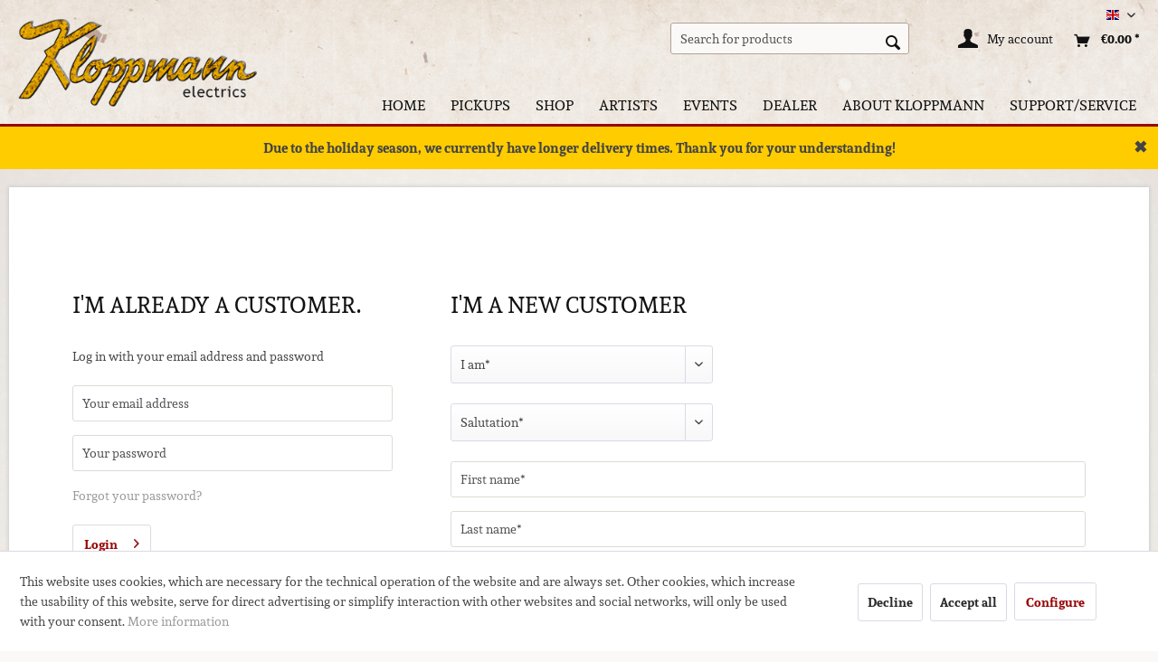

--- FILE ---
content_type: text/html; charset=UTF-8
request_url: https://www.kloppmann-electrics.com/en/account
body_size: 14771
content:
<!DOCTYPE html> <html class="no-js" lang="en" itemscope="itemscope" itemtype="https://schema.org/WebPage"> <head> <meta charset="utf-8"> <meta name="author" content="Kloppmann Electrics" /> <meta name="robots" content="noindex,follow" /> <meta name="revisit-after" content="15 days" /> <meta name="keywords" content="Kloppmann Pickups, Kloppmann Electrics, Kloppmann Andreas, Kloppmann, Pickups, Single Coils, Humbucker, PAF, P90, Bass, Stratocaster, Telecaster, Les Paul," /> <meta name="description" content="Kloppmann Pickups: Learn more and order them online directly at the official online shop of Kloppmann Electrics. Premium Stratocaster, Telecaster,…" /> <meta property="og:type" content="website" /> <meta property="og:site_name" content="Kloppmann Electrics" /> <meta property="og:title" content="Kloppmann Electrics" /> <meta property="og:description" content="Kloppmann Pickups: Learn more and order them online directly at the official online shop of Kloppmann Electrics. Premium Stratocaster, Telecaster,…" /> <meta property="og:image" content="https://www.kloppmann-electrics.com/media/image/5b/f6/8d/logo_kloppmann.png" /> <meta name="twitter:card" content="website" /> <meta name="twitter:site" content="Kloppmann Electrics" /> <meta name="twitter:title" content="Kloppmann Electrics" /> <meta name="twitter:description" content="Kloppmann Pickups: Learn more and order them online directly at the official online shop of Kloppmann Electrics. Premium Stratocaster, Telecaster,…" /> <meta name="twitter:image" content="https://www.kloppmann-electrics.com/media/image/5b/f6/8d/logo_kloppmann.png" /> <meta itemprop="copyrightHolder" content="Kloppmann Electrics" /> <meta itemprop="copyrightYear" content="2016" /> <meta itemprop="isFamilyFriendly" content="True" /> <meta itemprop="image" content="https://www.kloppmann-electrics.com/media/image/5b/f6/8d/logo_kloppmann.png" /> <meta name="viewport" content="width=device-width, initial-scale=1.0"> <meta name="mobile-web-app-capable" content="yes"> <meta name="apple-mobile-web-app-title" content="Kloppmann Electrics"> <meta name="apple-mobile-web-app-capable" content="yes"> <meta name="apple-mobile-web-app-status-bar-style" content="default"> <link rel="apple-touch-icon-precomposed" href="https://www.kloppmann-electrics.com/media/image/31/98/b7/Kloppmann-Electrics-Icon.png"> <link rel="shortcut icon" href="https://www.kloppmann-electrics.com/media/image/31/98/b7/Kloppmann-Electrics-Icon.png"> <meta name="msapplication-navbutton-color" content="#111111" /> <meta name="application-name" content="Kloppmann Electrics" /> <meta name="msapplication-starturl" content="https://www.kloppmann-electrics.com/en/" /> <meta name="msapplication-window" content="width=1024;height=768" /> <meta name="msapplication-TileImage" content="https://www.kloppmann-electrics.com/media/image/31/98/b7/Kloppmann-Electrics-Icon.png"> <meta name="msapplication-TileColor" content="#111111"> <meta name="theme-color" content="#111111" /> <title itemprop="name"> Registration | Kloppmann Electrics </title> <link href="/web/cache/1765453276_365097d227e88b328ff53e6b22246e6c.css" media="all" rel="stylesheet" type="text/css" /> <link rel="stylesheet" href="https://www.kloppmann-electrics.com/css/kloppmann.css"> <script>var bilobaGtagjsConfig = window.bilobaGtagjsConfig = {"currency":"EUR","currentConsentManager":"shopwareCookieConsentManager","dataAttributeForCustomConsentManagers":null,"debug_mode_enabled":true,"enable_advanced_conversion_data":true,"enabled":true,"ga_anonymizeip":true,"ga_id":"G-SEECBL7RN2","ga_optout":true,"gaw_conversion_id":"","gaw_id":"","google_business_vertical":"retail","respect_dnt":true,"cookie_note_mode":1,"show_cookie_note":true};</script> <script>
// Disable tracking if the opt-out cookie exists.
var gaDisableStr = 'ga-disable-G-SEECBL7RN2';
if (document.cookie.indexOf(gaDisableStr + '=true') > -1) {
window[gaDisableStr] = true;
}
// Opt-out function
function gaOptout() {
document.cookie = gaDisableStr + '=true; expires=Thu, 31 Dec 2199 23:59:59 UTC; path=/';
window[gaDisableStr] = true;
}
var bilobaGoogleGtagjs = {
isCookieAllowed: function() {
// Check if third partie consent manager is used and return true
if((window.bilobaGtagjsConfig.currentConsentManager == "cookieBot") || (window.bilobaGtagjsConfig.currentConsentManager == "UserCentrics") || (window.bilobaGtagjsConfig.currentConsentManager == "CCM19") || (window.bilobaGtagjsConfig.currentConsentManager == "CMP") || (window.bilobaGtagjsConfig.currentConsentManager == "cookieFirst")) {
return true;
}
if(document.cookie.indexOf('cookieDeclined=1') !== -1) {
return false;
}
if(document.cookie.indexOf('allowCookie=1') !== -1) {
return true;
}
return document.cookie.indexOf('"name":"biloba_google_gtagjs","active":true') !== -1;
},
isDntValid: function() {
if(bilobaGtagjsConfig.respect_dnt == false) {
return true;
}
// check if dnt is available
if (window.doNotTrack || navigator.doNotTrack || navigator.msDoNotTrack) {
// check if dnt is active
if (window.doNotTrack == "1" || navigator.doNotTrack == "yes" || navigator.doNotTrack == "1" || navigator.msDoNotTrack == "1") {
return false;
}
}
return true;
},
isOptout: function() {
var gaDisableStr = 'ga-disable-' + bilobaGtagjsConfig.ga_id;
if (document.cookie.indexOf(gaDisableStr + '=true') > -1) {
return true;
}
return false;
},
shouldLoad: function() {
return this.isCookieAllowed() && this.isDntValid() && !this.isOptout();
},
loadJs: function(){
var script = document.createElement('script');
// Check if third party Consent Manager is used
if(window.bilobaGtagjsConfig.currentConsentManager == "cookieBot") {
// Set type to text/plain
script.setAttribute('type', 'text/plain');
// Check if expert mode has a value
if(window.bilobaGtagjsConfig.dataAttributeForCustomConsentManagers) {
// Set the dataattribute
script.setAttribute('data-cookieconsent', window.bilobaGtagjsConfig.dataAttributeForCustomConsentManagers);
}else {
// Set the default dataattribute to marketing
script.setAttribute('data-cookieconsent', 'marketing');
}
}else if(window.bilobaGtagjsConfig.currentConsentManager == "UserCentrics") {
// Set type to text/plain
script.setAttribute('type', 'text/plain');
// Check if expert mode has a value
if(window.bilobaGtagjsConfig.dataAttributeForCustomConsentManagers) {
// Set the dataattribute
script.setAttribute('data-usercentrics', window.bilobaGtagjsConfig.dataAttributeForCustomConsentManagers);
}else {
// Set the default dataattribute to marketing
script.setAttribute('data-usercentrics', 'Google Analytics');
}
// If we use CookieFirst
}else if(window.bilobaGtagjsConfig.currentConsentManager == "cookieFirst") {
// Set type to text/plain
script.setAttribute('type', 'text/plain');
// Check if expert mode has a value
if(window.bilobaGtagjsConfig.dataAttributeForCustomConsentManagers) {
// Set the dataattribute
script.setAttribute('data-cookiefirst-category', window.bilobaGtagjsConfig.dataAttributeForCustomConsentManagers);
}else {
// Set the default dataattribute to advertising
script.setAttribute('data-cookiefirst-category', 'advertising');
}
}else if(window.bilobaGtagjsConfig.currentConsentManager == "CCM19") {
// Set type to text/plain
script.setAttribute('type', 'text/x-ccm-loader');
}else if(window.bilobaGtagjsConfig.currentConsentManager == "CMP") {
// Set type to text/plain
script.setAttribute('type', 'text/plain');
// Set the dataattribute
script.setAttribute('data-cmp-vendor', "s26");
// Adding class name
script.setAttribute('class' , "cmplazyload");
}else {
script.setAttribute('type', 'text/javascript');
}
// script.setAttribute('type', 'text/javascript');
script.setAttribute('src', 'https://www.googletagmanager.com/gtag/js?id=' + (bilobaGtagjsConfig.ga_id ? bilobaGtagjsConfig.ga_id : bilobaGtagjsConfig.gaw_id));
document.getElementsByTagName('head')[0].appendChild(script);
},
// consent update event
consentGranted: function() {
gtag('consent', 'update', {
'ad_storage': 'granted',
'ad_user_data': 'granted',
'ad_personalization': 'granted',
'analytics_storage': 'granted'
});
},
isGA4ID: function() {
return bilobaGtagjsConfig.ga_id.startsWith("G");
}
};
window.dataLayer = window.dataLayer || [];
function gtag(){window.dataLayer.push(arguments)};
// LoadJS when the page is loading
if(bilobaGoogleGtagjs.shouldLoad()) {
if((((bilobaGtagjsConfig.ga_id !== '' && bilobaGtagjsConfig.ga_id !== null ) && (bilobaGtagjsConfig.gaw_id !== '' && bilobaGtagjsConfig.gaw_id !== null ))
|| ((bilobaGtagjsConfig.ga_id !== '' && bilobaGtagjsConfig.ga_id !== null )
|| (bilobaGtagjsConfig.gaw_id !== '' && bilobaGtagjsConfig.gaw_id !== null ))) && !bilobaGoogleGtagjs.isOptout()) {
bilobaGoogleGtagjs.loadJs();
}
gtag('consent', 'update', {
'ad_storage': 'granted',
'ad_user_data': 'granted',
'ad_personalization': 'granted',
'analytics_storage': 'granted'
});
}else {
// If Cookie consent is given update storages
gtag('consent', 'default', {
'ad_storage': 'denied',
'ad_user_data': 'denied',
'ad_personalization': 'denied',
'analytics_storage': 'denied'
});
}
gtag('js', new Date());
gtag('config', 'G-SEECBL7RN2', {'anonymize_ip': true, 'send_page_view': false, 'debug_mode': true});gtag('event','page_view', { google_business_vertical: 'retail'});
</script> </head> <body class="is--ctl-register is--act-index is--target-account is--no-sidebar" > <div data-paypalUnifiedMetaDataContainer="true" data-paypalUnifiedRestoreOrderNumberUrl="https://www.kloppmann-electrics.com/en/widgets/PaypalUnifiedOrderNumber/restoreOrderNumber" class="is--hidden"> </div> <input type="hidden" name="sBitGlobalCurrency" value="EUR"/> <input type="hidden" name="sGoogleBussinessVertical" value="retail"/> <div class="page-wrap"> <noscript class="noscript-main"> <div class="alert is--warning"> <div class="alert--icon"> <i class="icon--element icon--warning"></i> </div> <div class="alert--content"> To be able to use Kloppmann&#x20;Electrics in full range, we recommend activating Javascript in your browser. </div> </div> </noscript> <header class="header-main"> <div class="top-bar"> <div class="container block-group"> <nav class="top-bar--navigation block" role="menubar">  <div class="top-bar--language navigation--entry"> <form method="post" class="language--form"> <div class="field--select"> <div class="language--flag en_GB">Englisch</div> <div class="select-field"> <select name="__shop" class="language--select" data-auto-submit="true"> <option value="1" > Deutsch </option> <option value="3" selected="selected"> Englisch </option> </select> </div> <input type="hidden" name="__redirect" value="1"> </div> </form> </div>  <div class="navigation--entry entry--service has--drop-down" role="menuitem" aria-haspopup="true" data-drop-down-menu="true"> <i class="icon--service"></i> Service/Help <ul class="service--list is--rounded" role="menu"> <li class="service--entry" role="menuitem"> <a class="service--link" href="https://www.kloppmann-electrics.com/en/imprint" title="Imprint" > Imprint </a> </li> <li class="service--entry" role="menuitem"> <a class="service--link" href="https://www.kloppmann-electrics.com/en/general-terms-and-conditions" title="General Terms and Conditions" > General Terms and Conditions </a> </li> <li class="service--entry" role="menuitem"> <a class="service--link" href="https://www.kloppmann-electrics.com/en/data-privacy-policy" title="Data Privacy Policy" > Data Privacy Policy </a> </li> <li class="service--entry" role="menuitem"> <a class="service--link" href="https://www.kloppmann-electrics.com/en/instructions-on-withdrawal" title="Instructions on Withdrawal" > Instructions on Withdrawal </a> </li> <li class="service--entry" role="menuitem"> <a class="service--link" href="https://www.kloppmann-electrics.com/en/online-dispute-resolution-platform" title="Online Dispute Resolution Platform" > Online Dispute Resolution Platform </a> </li> <li class="service--entry" role="menuitem"> <a class="service--link" href="javascript:openCookieConsentManager()" title="Cookie-Preferences" > Cookie-Preferences </a> </li> </ul> </div> </nav> </div> </div> <div class="container header--navigation"> <div class="logo-main block-group" role="banner"> <div class="logo--shop block"> <a class="logo--link" href="https://www.kloppmann-electrics.com/en/" title="Kloppmann Electrics - Switch to homepage"> <picture> <source srcset="https://www.kloppmann-electrics.com/media/image/5b/f6/8d/logo_kloppmann.png" media="(min-width: 78.75em)"> <source srcset="https://www.kloppmann-electrics.com/media/image/5b/f6/8d/logo_kloppmann.png" media="(min-width: 64em)"> <source srcset="https://www.kloppmann-electrics.com/media/image/5b/f6/8d/logo_kloppmann.png" media="(min-width: 48em)"> <img srcset="https://www.kloppmann-electrics.com/media/image/5b/f6/8d/logo_kloppmann.png" alt="Kloppmann Electrics - Switch to homepage" /> </picture> </a> </div> </div> <nav class="shop--navigation block-group"> <ul class="navigation--list block-group" role="menubar"> <li class="navigation--entry entry--menu-left" role="menuitem"> <a class="entry--link entry--trigger btn is--icon-left" href="#offcanvas--left" data-offcanvas="true" data-offCanvasSelector=".sidebar-main" aria-label="Menu"> <i class="icon--menu"></i> Menu </a> </li> <li class="navigation--entry entry--search" role="menuitem" data-search="true" aria-haspopup="true" data-minLength="2"> <a class="btn entry--link entry--trigger" href="#show-hide--search" title="Show / close search" aria-label="Show / close search"> <i class="icon--search"></i> <span class="search--display">Search</span> </a> <form action="/en/search" method="get" class="main-search--form"> <input type="search" name="sSearch" aria-label="Search for products" class="main-search--field" autocomplete="off" autocapitalize="off" placeholder="Search for products" maxlength="30" /> <button type="submit" class="main-search--button" aria-label="Search"> <i class="icon--search"></i> <span class="main-search--text">Search</span> </button> <div class="form--ajax-loader">&nbsp;</div> </form> <div class="main-search--results"></div> </li>  <li class="navigation--entry entry--notepad" role="menuitem"> <a href="https://www.kloppmann-electrics.com/en/note" title="Wish list" aria-label="Wish list" class="btn"> <i class="icon--heart"></i> </a> </li> <li class="navigation--entry entry--account" role="menuitem" data-offcanvas="true" data-offCanvasSelector=".account--dropdown-navigation"> <a href="https://www.kloppmann-electrics.com/en/account" title="My account" aria-label="My account" class="btn is--icon-left entry--link account--link"> <i class="icon--account"></i> <span class="account--display"> My account </span> </a> </li> <li class="navigation--entry entry--cart" role="menuitem"> <a class="btn is--icon-left cart--link" href="https://www.kloppmann-electrics.com/en/checkout/cart" title="Shopping cart" aria-label="Shopping cart"> <span class="cart--display"> Shopping cart </span> <span class="badge is--primary is--minimal cart--quantity is--hidden">0</span> <i class="icon--basket"></i> <span class="cart--amount"> &euro;0.00 * </span> </a> <div class="ajax-loader">&nbsp;</div> </li>  </ul> </nav> <div class="container--ajax-cart" data-collapse-cart="true" data-displayMode="offcanvas"></div> </div> </header> <nav class="navigation-main"> <div class="container" data-menu-scroller="true" data-listSelector=".navigation--list.container" data-viewPortSelector=".navigation--list-wrapper"> <div class="navigation--list-wrapper"> <ul class="navigation--list container" role="menubar" itemscope="itemscope" itemtype="https://schema.org/SiteNavigationElement"> <li class="navigation--entry is--home" role="menuitem"><a class="navigation--link is--first" href="https://www.kloppmann-electrics.com/en/" title="Home" aria-label="Home" itemprop="url"><span itemprop="name">Home</span></a></li><li class="navigation--entry" role="menuitem"><a class="navigation--link" href="https://www.kloppmann-electrics.com/en/pickups/" title="Pickups" aria-label="Pickups" itemprop="url"><span itemprop="name">Pickups</span></a></li><li class="navigation--entry" role="menuitem"><a class="navigation--link" href="https://www.kloppmann-electrics.com/en/shop/" title="Shop" aria-label="Shop" itemprop="url"><span itemprop="name">Shop</span></a></li><li class="navigation--entry" role="menuitem"><a class="navigation--link" href="https://www.kloppmann-electrics.com/en/artists/" title="Artists" aria-label="Artists" itemprop="url"><span itemprop="name">Artists</span></a></li><li class="navigation--entry" role="menuitem"><a class="navigation--link" href="https://www.kloppmann-electrics.com/en/events/" title="Events" aria-label="Events" itemprop="url"><span itemprop="name">Events</span></a></li><li class="navigation--entry" role="menuitem"><a class="navigation--link" href="/en/storelocator" title="Dealer" aria-label="Dealer" itemprop="url"><span itemprop="name">Dealer</span></a></li><li class="navigation--entry" role="menuitem"><a class="navigation--link" href="https://www.kloppmann-electrics.com/en/about-kloppmann/" title="About Kloppmann" aria-label="About Kloppmann" itemprop="url"><span itemprop="name">About Kloppmann</span></a></li><li class="navigation--entry" role="menuitem"><a class="navigation--link" href="https://www.kloppmann-electrics.com/en/supportservice/" title="Support/Service" aria-label="Support/Service" itemprop="url"><span itemprop="name">Support/Service</span></a></li> </ul> </div> <div class="advanced-menu" data-advanced-menu="true" data-hoverDelay="250"> <div class="menu--container"> <div class="button-container"> <a href="https://www.kloppmann-electrics.com/en/pickups/" class="button--category" aria-label="To category Pickups" title="To category Pickups"> <i class="icon--arrow-right"></i> To category Pickups </a> <span class="button--close"> <i class="icon--cross"></i> </span> </div> <div class="content--wrapper has--content has--teaser"> <ul class="menu--list menu--level-0 columns--2" style="width: 50%;"> <li class="menu--list-item item--level-0" style="width: 100%"> <a href="https://www.kloppmann-electrics.com/en/pickups/stratocaster-pickups/" class="menu--list-item-link" aria-label="Stratocaster Pickups" title="Stratocaster Pickups">Stratocaster Pickups</a> </li> <li class="menu--list-item item--level-0" style="width: 100%"> <a href="https://www.kloppmann-electrics.com/en/pickups/telecaster-pickups/" class="menu--list-item-link" aria-label="Telecaster Pickups" title="Telecaster Pickups">Telecaster Pickups</a> </li> <li class="menu--list-item item--level-0" style="width: 100%"> <a href="https://www.kloppmann-electrics.com/en/pickups/paf-humbucker/" class="menu--list-item-link" aria-label="PAF Humbucker" title="PAF Humbucker">PAF Humbucker</a> </li> <li class="menu--list-item item--level-0" style="width: 100%"> <a href="https://www.kloppmann-electrics.com/en/pickups/p90-pickups/" class="menu--list-item-link" aria-label="P90 Pickups" title="P90 Pickups">P90 Pickups</a> </li> <li class="menu--list-item item--level-0" style="width: 100%"> <a href="https://www.kloppmann-electrics.com/en/pickups/bass-pickups/" class="menu--list-item-link" aria-label="Bass Pickups" title="Bass Pickups">Bass Pickups</a> </li> <li class="menu--list-item item--level-0" style="width: 100%"> <a href="https://www.kloppmann-electrics.com/en/pickups/signature-pickups/" class="menu--list-item-link" aria-label="Signature Pickups" title="Signature Pickups">Signature Pickups</a> </li> </ul> <div class="menu--delimiter" style="right: 50%;"></div> <div class="menu--teaser" style="width: 50%;"> <div class="teaser--headline">Pickups</div> <div class="teaser--text"> Learn more about Kloppmann Pickups. <a class="teaser--text-link" href="https://www.kloppmann-electrics.com/en/pickups/" aria-label="learn more" title="learn more"> learn more </a> </div> </div> </div> </div> <div class="menu--container"> <div class="button-container"> <a href="https://www.kloppmann-electrics.com/en/shop/" class="button--category" aria-label="To category Shop" title="To category Shop"> <i class="icon--arrow-right"></i> To category Shop </a> <span class="button--close"> <i class="icon--cross"></i> </span> </div> <div class="content--wrapper has--content has--teaser"> <ul class="menu--list menu--level-0 columns--2" style="width: 50%;"> <li class="menu--list-item item--level-0" style="width: 100%"> <a href="https://www.kloppmann-electrics.com/en/shop/kloppmann-pickups/" class="menu--list-item-link" aria-label="Kloppmann Pickups" title="Kloppmann Pickups">Kloppmann Pickups</a> <ul class="menu--list menu--level-1 columns--2"> <li class="menu--list-item item--level-1"> <a href="https://www.kloppmann-electrics.com/en/shop/kloppmann-pickups/stratocaster-pickups/" class="menu--list-item-link" aria-label="Stratocaster Pickups" title="Stratocaster Pickups">Stratocaster Pickups</a> </li> <li class="menu--list-item item--level-1"> <a href="https://www.kloppmann-electrics.com/en/shop/kloppmann-pickups/telecaster-pickups/" class="menu--list-item-link" aria-label="Telecaster Pickups" title="Telecaster Pickups">Telecaster Pickups</a> </li> <li class="menu--list-item item--level-1"> <a href="https://www.kloppmann-electrics.com/en/shop/kloppmann-pickups/paf-humbucker/" class="menu--list-item-link" aria-label="PAF Humbucker" title="PAF Humbucker">PAF Humbucker</a> </li> <li class="menu--list-item item--level-1"> <a href="https://www.kloppmann-electrics.com/en/shop/kloppmann-pickups/p90-pickups/" class="menu--list-item-link" aria-label="P90 Pickups" title="P90 Pickups">P90 Pickups</a> </li> <li class="menu--list-item item--level-1"> <a href="https://www.kloppmann-electrics.com/en/shop/kloppmann-pickups/jazzmaster-jaguar-pickups/" class="menu--list-item-link" aria-label="Jazzmaster &amp; Jaguar Pickups" title="Jazzmaster &amp; Jaguar Pickups">Jazzmaster & Jaguar Pickups</a> </li> <li class="menu--list-item item--level-1"> <a href="https://www.kloppmann-electrics.com/en/shop/kloppmann-pickups/bass-pickups/" class="menu--list-item-link" aria-label="Bass Pickups" title="Bass Pickups">Bass Pickups</a> </li> <li class="menu--list-item item--level-1"> <a href="https://www.kloppmann-electrics.com/en/shop/kloppmann-pickups/signature-pickups/" class="menu--list-item-link" aria-label="Signature Pickups" title="Signature Pickups">Signature Pickups</a> </li> </ul> </li> <li class="menu--list-item item--level-0" style="width: 100%"> <a href="https://www.kloppmann-electrics.com/en/shop/pickup-accessories/" class="menu--list-item-link" aria-label="Pickup Accessories" title="Pickup Accessories">Pickup Accessories</a> <ul class="menu--list menu--level-1 columns--2"> <li class="menu--list-item item--level-1"> <a href="https://www.kloppmann-electrics.com/en/shop/pickup-accessories/wiring-kits-guards/" class="menu--list-item-link" aria-label="Wiring Kits &amp; Guards" title="Wiring Kits &amp; Guards">Wiring Kits & Guards</a> </li> <li class="menu--list-item item--level-1"> <a href="https://www.kloppmann-electrics.com/en/shop/pickup-accessories/electronics/" class="menu--list-item-link" aria-label="Electronics" title="Electronics">Electronics</a> </li> <li class="menu--list-item item--level-1"> <a href="https://www.kloppmann-electrics.com/en/shop/pickup-accessories/plastics/" class="menu--list-item-link" aria-label="Plastics" title="Plastics">Plastics</a> </li> <li class="menu--list-item item--level-1"> <a href="https://www.kloppmann-electrics.com/en/shop/pickup-accessories/wire-and-more/" class="menu--list-item-link" aria-label="Wire and more" title="Wire and more">Wire and more</a> </li> </ul> </li> <li class="menu--list-item item--level-0" style="width: 100%"> <a href="https://www.kloppmann-electrics.com/en/shop/kloppmann-selected/" class="menu--list-item-link" aria-label="Kloppmann Selected" title="Kloppmann Selected">Kloppmann Selected</a> <ul class="menu--list menu--level-1 columns--2"> <li class="menu--list-item item--level-1"> <a href="https://www.kloppmann-electrics.com/en/shop/kloppmann-selected/guitars/" class="menu--list-item-link" aria-label="Guitars" title="Guitars">Guitars</a> </li> <li class="menu--list-item item--level-1"> <a href="https://www.kloppmann-electrics.com/en/shop/kloppmann-selected/amps/" class="menu--list-item-link" aria-label="Amps" title="Amps">Amps</a> </li> <li class="menu--list-item item--level-1"> <a href="https://www.kloppmann-electrics.com/en/shop/kloppmann-selected/effects/" class="menu--list-item-link" aria-label="Effects" title="Effects">Effects</a> </li> <li class="menu--list-item item--level-1"> <a href="https://www.kloppmann-electrics.com/en/shop/kloppmann-selected/outlet/" class="menu--list-item-link" aria-label="Outlet %" title="Outlet %">Outlet %</a> </li> <li class="menu--list-item item--level-1"> <a href="https://www.kloppmann-electrics.com/en/shop/kloppmann-selected/sold-items/" class="menu--list-item-link" aria-label="Sold Items" title="Sold Items">Sold Items</a> </li> </ul> </li> <li class="menu--list-item item--level-0" style="width: 100%"> <a href="https://www.kloppmann-electrics.com/en/shop/fender-custom-shop-guitars/" class="menu--list-item-link" aria-label="Fender Custom Shop Guitars" title="Fender Custom Shop Guitars">Fender Custom Shop Guitars</a> <ul class="menu--list menu--level-1 columns--2"> <li class="menu--list-item item--level-1"> <a href="https://www.kloppmann-electrics.com/en/shop/fender-custom-shop-guitars/stratocasters/" class="menu--list-item-link" aria-label="Stratocasters" title="Stratocasters">Stratocasters</a> </li> <li class="menu--list-item item--level-1"> <a href="https://www.kloppmann-electrics.com/en/shop/fender-custom-shop-guitars/telecasters/" class="menu--list-item-link" aria-label="Telecasters" title="Telecasters">Telecasters</a> </li> </ul> </li> </ul> <div class="menu--delimiter" style="right: 50%;"></div> <div class="menu--teaser" style="width: 50%;"> <div class="teaser--headline">Shop</div> <div class="teaser--text"> You can order our pickups as well as&nbsp; guitars, amps and effects handselected by Andreas Kloppmann online at our shop. <a class="teaser--text-link" href="https://www.kloppmann-electrics.com/en/shop/" aria-label="learn more" title="learn more"> learn more </a> </div> </div> </div> </div> <div class="menu--container"> <div class="button-container"> <a href="https://www.kloppmann-electrics.com/en/artists/" class="button--category" aria-label="To category Artists" title="To category Artists"> <i class="icon--arrow-right"></i> To category Artists </a> <span class="button--close"> <i class="icon--cross"></i> </span> </div> <div class="content--wrapper has--content has--teaser"> <ul class="menu--list menu--level-0 columns--2" style="width: 50%;"> <li class="menu--list-item item--level-0" style="width: 100%"> <a href="https://www.kloppmann-electrics.com/en/artists/gregor-hilden/" class="menu--list-item-link" aria-label="Gregor Hilden" title="Gregor Hilden">Gregor Hilden</a> </li> <li class="menu--list-item item--level-0" style="width: 100%"> <a href="https://www.kloppmann-electrics.com/en/artists/thomas-blug/" class="menu--list-item-link" aria-label="Thomas Blug" title="Thomas Blug">Thomas Blug</a> </li> <li class="menu--list-item item--level-0" style="width: 100%"> <a href="https://www.kloppmann-electrics.com/en/artists/marcus-deml/" class="menu--list-item-link" aria-label="Marcus Deml" title="Marcus Deml">Marcus Deml</a> </li> <li class="menu--list-item item--level-0" style="width: 100%"> <a href="https://www.kloppmann-electrics.com/en/artists/peter-weihe/" class="menu--list-item-link" aria-label="Peter Weihe" title="Peter Weihe">Peter Weihe</a> </li> <li class="menu--list-item item--level-0" style="width: 100%"> <a href="https://www.kloppmann-electrics.com/en/artists/andy-powell/" class="menu--list-item-link" aria-label="Andy Powell" title="Andy Powell">Andy Powell</a> </li> <li class="menu--list-item item--level-0" style="width: 100%"> <a href="https://www.kloppmann-electrics.com/en/artists/bireli-lagrene/" class="menu--list-item-link" aria-label="Biréli Lagrène" title="Biréli Lagrène">Biréli Lagrène</a> </li> <li class="menu--list-item item--level-0" style="width: 100%"> <a href="https://www.kloppmann-electrics.com/en/artists/keule-pierre-blesse/" class="menu--list-item-link" aria-label="KEULE! - Pierre Blesse" title="KEULE! - Pierre Blesse">KEULE! - Pierre Blesse</a> </li> </ul> <div class="menu--delimiter" style="right: 50%;"></div> <div class="menu--teaser" style="width: 50%;"> <div class="teaser--headline">Artists</div> <div class="teaser--text"> Here you will find a number of artists who are playing Kloppmann Pickups. <a class="teaser--text-link" href="https://www.kloppmann-electrics.com/en/artists/" aria-label="learn more" title="learn more"> learn more </a> </div> </div> </div> </div> <div class="menu--container"> <div class="button-container"> <a href="https://www.kloppmann-electrics.com/en/events/" class="button--category" aria-label="To category Events" title="To category Events"> <i class="icon--arrow-right"></i> To category Events </a> <span class="button--close"> <i class="icon--cross"></i> </span> </div> <div class="content--wrapper has--teaser"> <div class="menu--teaser" style="width: 100%;"> <div class="teaser--headline">Events</div> </div> </div> </div> <div class="menu--container"> <div class="button-container"> <a href="/en/storelocator" class="button--category" aria-label="To category Dealer" title="To category Dealer"> <i class="icon--arrow-right"></i> To category Dealer </a> <span class="button--close"> <i class="icon--cross"></i> </span> </div> <div class="content--wrapper has--teaser"> <div class="menu--teaser" style="width: 100%;"> <div class="teaser--headline">Dealer</div> <div class="teaser--text"> Here you will see an overview of all Kloppmann Pickups Dealers. <a class="teaser--text-link" href="/en/storelocator" aria-label="learn more" title="learn more"> learn more </a> </div> </div> </div> </div> <div class="menu--container"> <div class="button-container"> <a href="https://www.kloppmann-electrics.com/en/about-kloppmann/" class="button--category" aria-label="To category About Kloppmann" title="To category About Kloppmann"> <i class="icon--arrow-right"></i> To category About Kloppmann </a> <span class="button--close"> <i class="icon--cross"></i> </span> </div> <div class="content--wrapper has--teaser"> <div class="menu--teaser" style="width: 100%;"> <div class="teaser--headline">About Kloppmann</div> <div class="teaser--text"> Learn more about the history of Kloppmann Electrics. <a class="teaser--text-link" href="https://www.kloppmann-electrics.com/en/about-kloppmann/" aria-label="learn more" title="learn more"> learn more </a> </div> </div> </div> </div> <div class="menu--container"> <div class="button-container"> <a href="https://www.kloppmann-electrics.com/en/supportservice/" class="button--category" aria-label="To category Support/Service" title="To category Support/Service"> <i class="icon--arrow-right"></i> To category Support/Service </a> <span class="button--close"> <i class="icon--cross"></i> </span> </div> <div class="content--wrapper has--content has--teaser"> <ul class="menu--list menu--level-0 columns--2" style="width: 50%;"> <li class="menu--list-item item--level-0" style="width: 100%"> <a href="https://www.kloppmann-electrics.com/en/supportservice/faq/" class="menu--list-item-link" aria-label="FAQ" title="FAQ">FAQ</a> </li> <li class="menu--list-item item--level-0" style="width: 100%"> <a href="https://www.kloppmann-electrics.com/en/supportservice/wiring-and-installation/" class="menu--list-item-link" aria-label="Wiring and Installation" title="Wiring and Installation">Wiring and Installation</a> </li> <li class="menu--list-item item--level-0" style="width: 100%"> <a href="https://www.kloppmann-electrics.com/en/supportservice/repairs-and-service/" class="menu--list-item-link" aria-label="Repairs and Service" title="Repairs and Service">Repairs and Service</a> </li> </ul> <div class="menu--delimiter" style="right: 50%;"></div> <div class="menu--teaser" style="width: 50%;"> <div class="teaser--headline">Support/Service</div> <div class="teaser--text"> Welcome to our support and service section. Here you will find answer to frequently asked questions, wiring diagrams and tips as well as information about pickup/guitar repairs and installation services. <a class="teaser--text-link" href="https://www.kloppmann-electrics.com/en/supportservice/" aria-label="learn more" title="learn more"> learn more </a> </div> </div> </div> </div> </div> </div> </nav> <div id="holiday-banner" class="top-banner" style=" background:#ffcc00; text-align:center; padding:12px; font-size:15px; font-weight:bold; position:relative; "> Due to the holiday season, we currently have longer delivery times. Thank you for your understanding! <span id="close-banner" style=" position:absolute; right:12px; top:8px; cursor:pointer; font-weight:bold; font-size:18px; ">✖</span> </div> <script>
// Hide the banner if user already closed it
if (localStorage.getItem('bannerClosed') === 'true') {
document.getElementById('holiday-banner').style.display = 'none';
}
// Add click event to close button
document.addEventListener('DOMContentLoaded', function() {
var closeBtn = document.getElementById('close-banner');
var banner = document.getElementById('holiday-banner');
closeBtn.addEventListener('click', function() {
banner.style.display = 'none';
localStorage.setItem('bannerClosed', 'true');
});
});
</script> <section class="content-main container block-group"> <div class="content-main--inner"> <div id='cookie-consent' class='off-canvas is--left block-transition' data-cookie-consent-manager='true' data-cookieTimeout='60'> <div class='cookie-consent--header cookie-consent--close'> Cookie preferences <i class="icon--arrow-right"></i> </div> <div class='cookie-consent--description'> This website uses cookies, which are necessary for the technical operation of the website and are always set. Other cookies, which increase the comfort when using this website, are used for direct advertising or to facilitate interaction with other websites and social networks, are only set with your consent. </div> <div class='cookie-consent--configuration'> <div class='cookie-consent--configuration-header'> <div class='cookie-consent--configuration-header-text'>Configuration</div> </div> <div class='cookie-consent--configuration-main'> <div class='cookie-consent--group'> <input type="hidden" class="cookie-consent--group-name" value="technical" /> <label class="cookie-consent--group-state cookie-consent--state-input cookie-consent--required"> <input type="checkbox" name="technical-state" class="cookie-consent--group-state-input" disabled="disabled" checked="checked"/> <span class="cookie-consent--state-input-element"></span> </label> <div class='cookie-consent--group-title' data-collapse-panel='true' data-contentSiblingSelector=".cookie-consent--group-container"> <div class="cookie-consent--group-title-label cookie-consent--state-label"> Technically required </div> <span class="cookie-consent--group-arrow is-icon--right"> <i class="icon--arrow-right"></i> </span> </div> <div class='cookie-consent--group-container'> <div class='cookie-consent--group-description'> These cookies are necessary for the basic functions of the shop. </div> <div class='cookie-consent--cookies-container'> <div class='cookie-consent--cookie'> <input type="hidden" class="cookie-consent--cookie-name" value="allowCookie" /> <label class="cookie-consent--cookie-state cookie-consent--state-input cookie-consent--required"> <input type="checkbox" name="allowCookie-state" class="cookie-consent--cookie-state-input" disabled="disabled" checked="checked" /> <span class="cookie-consent--state-input-element"></span> </label> <div class='cookie--label cookie-consent--state-label'> "Allow all cookies" cookie </div> </div> <div class='cookie-consent--cookie'> <input type="hidden" class="cookie-consent--cookie-name" value="cookieDeclined" /> <label class="cookie-consent--cookie-state cookie-consent--state-input cookie-consent--required"> <input type="checkbox" name="cookieDeclined-state" class="cookie-consent--cookie-state-input" disabled="disabled" checked="checked" /> <span class="cookie-consent--state-input-element"></span> </label> <div class='cookie--label cookie-consent--state-label'> "Decline all cookies" cookie </div> </div> <div class='cookie-consent--cookie'> <input type="hidden" class="cookie-consent--cookie-name" value="csrf_token" /> <label class="cookie-consent--cookie-state cookie-consent--state-input cookie-consent--required"> <input type="checkbox" name="csrf_token-state" class="cookie-consent--cookie-state-input" disabled="disabled" checked="checked" /> <span class="cookie-consent--state-input-element"></span> </label> <div class='cookie--label cookie-consent--state-label'> CSRF token </div> </div> <div class='cookie-consent--cookie'> <input type="hidden" class="cookie-consent--cookie-name" value="cookiePreferences" /> <label class="cookie-consent--cookie-state cookie-consent--state-input cookie-consent--required"> <input type="checkbox" name="cookiePreferences-state" class="cookie-consent--cookie-state-input" disabled="disabled" checked="checked" /> <span class="cookie-consent--state-input-element"></span> </label> <div class='cookie--label cookie-consent--state-label'> Cookie preferences </div> </div> <div class='cookie-consent--cookie'> <input type="hidden" class="cookie-consent--cookie-name" value="currency" /> <label class="cookie-consent--cookie-state cookie-consent--state-input cookie-consent--required"> <input type="checkbox" name="currency-state" class="cookie-consent--cookie-state-input" disabled="disabled" checked="checked" /> <span class="cookie-consent--state-input-element"></span> </label> <div class='cookie--label cookie-consent--state-label'> Currency change </div> </div> <div class='cookie-consent--cookie'> <input type="hidden" class="cookie-consent--cookie-name" value="nocache" /> <label class="cookie-consent--cookie-state cookie-consent--state-input cookie-consent--required"> <input type="checkbox" name="nocache-state" class="cookie-consent--cookie-state-input" disabled="disabled" checked="checked" /> <span class="cookie-consent--state-input-element"></span> </label> <div class='cookie--label cookie-consent--state-label'> Customer-specific caching </div> </div> <div class='cookie-consent--cookie'> <input type="hidden" class="cookie-consent--cookie-name" value="x-cache-context-hash" /> <label class="cookie-consent--cookie-state cookie-consent--state-input cookie-consent--required"> <input type="checkbox" name="x-cache-context-hash-state" class="cookie-consent--cookie-state-input" disabled="disabled" checked="checked" /> <span class="cookie-consent--state-input-element"></span> </label> <div class='cookie--label cookie-consent--state-label'> Individual prices </div> </div> <div class='cookie-consent--cookie'> <input type="hidden" class="cookie-consent--cookie-name" value="paypal-cookies" /> <label class="cookie-consent--cookie-state cookie-consent--state-input cookie-consent--required"> <input type="checkbox" name="paypal-cookies-state" class="cookie-consent--cookie-state-input" disabled="disabled" checked="checked" /> <span class="cookie-consent--state-input-element"></span> </label> <div class='cookie--label cookie-consent--state-label'> PayPal payments </div> </div> <div class='cookie-consent--cookie'> <input type="hidden" class="cookie-consent--cookie-name" value="shop" /> <label class="cookie-consent--cookie-state cookie-consent--state-input cookie-consent--required"> <input type="checkbox" name="shop-state" class="cookie-consent--cookie-state-input" disabled="disabled" checked="checked" /> <span class="cookie-consent--state-input-element"></span> </label> <div class='cookie--label cookie-consent--state-label'> Selected shop </div> </div> <div class='cookie-consent--cookie'> <input type="hidden" class="cookie-consent--cookie-name" value="session" /> <label class="cookie-consent--cookie-state cookie-consent--state-input cookie-consent--required"> <input type="checkbox" name="session-state" class="cookie-consent--cookie-state-input" disabled="disabled" checked="checked" /> <span class="cookie-consent--state-input-element"></span> </label> <div class='cookie--label cookie-consent--state-label'> Session </div> </div> </div> </div> </div> <div class='cookie-consent--group'> <input type="hidden" class="cookie-consent--group-name" value="comfort" /> <label class="cookie-consent--group-state cookie-consent--state-input"> <input type="checkbox" name="comfort-state" class="cookie-consent--group-state-input"/> <span class="cookie-consent--state-input-element"></span> </label> <div class='cookie-consent--group-title' data-collapse-panel='true' data-contentSiblingSelector=".cookie-consent--group-container"> <div class="cookie-consent--group-title-label cookie-consent--state-label"> Comfort functions </div> <span class="cookie-consent--group-arrow is-icon--right"> <i class="icon--arrow-right"></i> </span> </div> <div class='cookie-consent--group-container'> <div class='cookie-consent--group-description'> These cookies are used to make the shopping experience even more appealing, for example for the recognition of the visitor. </div> <div class='cookie-consent--cookies-container'> <div class='cookie-consent--cookie'> <input type="hidden" class="cookie-consent--cookie-name" value="sUniqueID" /> <label class="cookie-consent--cookie-state cookie-consent--state-input"> <input type="checkbox" name="sUniqueID-state" class="cookie-consent--cookie-state-input" /> <span class="cookie-consent--state-input-element"></span> </label> <div class='cookie--label cookie-consent--state-label'> Note </div> </div> <div class='cookie-consent--cookie'> <input type="hidden" class="cookie-consent--cookie-name" value="store-locator-consent" /> <label class="cookie-consent--cookie-state cookie-consent--state-input"> <input type="checkbox" name="store-locator-consent-state" class="cookie-consent--cookie-state-input" /> <span class="cookie-consent--state-input-element"></span> </label> <div class='cookie--label cookie-consent--state-label'> Store Locator </div> </div> </div> </div> </div> <div class='cookie-consent--group'> <input type="hidden" class="cookie-consent--group-name" value="statistics" /> <label class="cookie-consent--group-state cookie-consent--state-input"> <input type="checkbox" name="statistics-state" class="cookie-consent--group-state-input"/> <span class="cookie-consent--state-input-element"></span> </label> <div class='cookie-consent--group-title' data-collapse-panel='true' data-contentSiblingSelector=".cookie-consent--group-container"> <div class="cookie-consent--group-title-label cookie-consent--state-label"> Statistics & Tracking </div> <span class="cookie-consent--group-arrow is-icon--right"> <i class="icon--arrow-right"></i> </span> </div> <div class='cookie-consent--group-container'> <div class='cookie-consent--cookies-container'> <div class='cookie-consent--cookie'> <input type="hidden" class="cookie-consent--cookie-name" value="partner" /> <label class="cookie-consent--cookie-state cookie-consent--state-input"> <input type="checkbox" name="partner-state" class="cookie-consent--cookie-state-input" /> <span class="cookie-consent--state-input-element"></span> </label> <div class='cookie--label cookie-consent--state-label'> Affiliate program </div> </div> <div class='cookie-consent--cookie'> <input type="hidden" class="cookie-consent--cookie-name" value="_ga" /> <label class="cookie-consent--cookie-state cookie-consent--state-input"> <input type="checkbox" name="_ga-state" class="cookie-consent--cookie-state-input" /> <span class="cookie-consent--state-input-element"></span> </label> <div class='cookie--label cookie-consent--state-label'> Google Analytics </div> </div> <div class='cookie-consent--cookie'> <input type="hidden" class="cookie-consent--cookie-name" value="biloba_google_gtagjs" /> <label class="cookie-consent--cookie-state cookie-consent--state-input"> <input type="checkbox" name="biloba_google_gtagjs-state" class="cookie-consent--cookie-state-input" /> <span class="cookie-consent--state-input-element"></span> </label> <div class='cookie--label cookie-consent--state-label'> Google Analytics / AdWords </div> </div> <div class='cookie-consent--cookie'> <input type="hidden" class="cookie-consent--cookie-name" value="x-ua-device" /> <label class="cookie-consent--cookie-state cookie-consent--state-input"> <input type="checkbox" name="x-ua-device-state" class="cookie-consent--cookie-state-input" /> <span class="cookie-consent--state-input-element"></span> </label> <div class='cookie--label cookie-consent--state-label'> Track device being used </div> </div> </div> </div> </div> </div> </div> <div class="cookie-consent--save"> <input class="cookie-consent--save-button btn is--primary" type="button" value="Save preferences" /> </div> </div> <aside class="sidebar-main off-canvas"> <div class="navigation--smartphone"> <ul class="navigation--list "> <li class="navigation--entry entry--close-off-canvas"> <a href="#close-categories-menu" title="Close menu" class="navigation--link"> Close menu <i class="icon--arrow-right"></i> </a> </li> </ul> <div class="mobile--switches">  <div class="top-bar--language navigation--entry"> <form method="post" class="language--form"> <div class="field--select"> <div class="language--flag en_GB">Englisch</div> <div class="select-field"> <select name="__shop" class="language--select" data-auto-submit="true"> <option value="1" > Deutsch </option> <option value="3" selected="selected"> Englisch </option> </select> </div> <input type="hidden" name="__redirect" value="1"> </div> </form> </div>  </div> </div> <div class="sidebar--categories-wrapper" data-subcategory-nav="true" data-mainCategoryId="7" data-categoryId="0" data-fetchUrl=""> <div class="categories--headline navigation--headline"> Categories </div> <div class="sidebar--categories-navigation"> <ul class="sidebar--navigation categories--navigation navigation--list is--drop-down is--level0 is--rounded" role="menu"> <li class="navigation--entry has--sub-children" role="menuitem"> <a class="navigation--link link--go-forward" href="https://www.kloppmann-electrics.com/en/pickups/" data-categoryId="8" data-fetchUrl="/en/widgets/listing/getCategory/categoryId/8" title="Pickups" > Pickups <span class="is--icon-right"> <i class="icon--arrow-right"></i> </span> </a> </li> <li class="navigation--entry has--sub-children" role="menuitem"> <a class="navigation--link link--go-forward" href="https://www.kloppmann-electrics.com/en/shop/" data-categoryId="30" data-fetchUrl="/en/widgets/listing/getCategory/categoryId/30" title="Shop" > Shop <span class="is--icon-right"> <i class="icon--arrow-right"></i> </span> </a> </li> <li class="navigation--entry has--sub-children" role="menuitem"> <a class="navigation--link link--go-forward" href="https://www.kloppmann-electrics.com/en/artists/" data-categoryId="28" data-fetchUrl="/en/widgets/listing/getCategory/categoryId/28" title="Artists" > Artists <span class="is--icon-right"> <i class="icon--arrow-right"></i> </span> </a> </li> <li class="navigation--entry" role="menuitem"> <a class="navigation--link" href="https://www.kloppmann-electrics.com/en/events/" data-categoryId="32" data-fetchUrl="/en/widgets/listing/getCategory/categoryId/32" title="Events" > Events </a> </li> <li class="navigation--entry" role="menuitem"> <a class="navigation--link" href="/en/storelocator" data-categoryId="29" data-fetchUrl="/en/widgets/listing/getCategory/categoryId/29" title="Dealer" > Dealer </a> </li> <li class="navigation--entry" role="menuitem"> <a class="navigation--link" href="https://www.kloppmann-electrics.com/en/about-kloppmann/" data-categoryId="27" data-fetchUrl="/en/widgets/listing/getCategory/categoryId/27" title="About Kloppmann" > About Kloppmann </a> </li> <li class="navigation--entry has--sub-children" role="menuitem"> <a class="navigation--link link--go-forward" href="https://www.kloppmann-electrics.com/en/supportservice/" data-categoryId="31" data-fetchUrl="/en/widgets/listing/getCategory/categoryId/31" title="Support/Service" > Support/Service <span class="is--icon-right"> <i class="icon--arrow-right"></i> </span> </a> </li> </ul> </div> <div class="shop-sites--container is--rounded"> <div class="shop-sites--headline navigation--headline"> Information </div> <ul class="shop-sites--navigation sidebar--navigation navigation--list is--drop-down is--level0" role="menu"> <li class="navigation--entry" role="menuitem"> <a class="navigation--link" href="https://www.kloppmann-electrics.com/en/imprint" title="Imprint" data-categoryId="50" data-fetchUrl="/en/widgets/listing/getCustomPage/pageId/50" > Imprint </a> </li> <li class="navigation--entry" role="menuitem"> <a class="navigation--link" href="https://www.kloppmann-electrics.com/en/general-terms-and-conditions" title="General Terms and Conditions" data-categoryId="51" data-fetchUrl="/en/widgets/listing/getCustomPage/pageId/51" > General Terms and Conditions </a> </li> <li class="navigation--entry" role="menuitem"> <a class="navigation--link" href="https://www.kloppmann-electrics.com/en/data-privacy-policy" title="Data Privacy Policy" data-categoryId="29" data-fetchUrl="/en/widgets/listing/getCustomPage/pageId/29" > Data Privacy Policy </a> </li> <li class="navigation--entry" role="menuitem"> <a class="navigation--link" href="https://www.kloppmann-electrics.com/en/instructions-on-withdrawal" title="Instructions on Withdrawal" data-categoryId="52" data-fetchUrl="/en/widgets/listing/getCustomPage/pageId/52" > Instructions on Withdrawal </a> </li> <li class="navigation--entry" role="menuitem"> <a class="navigation--link" href="https://www.kloppmann-electrics.com/en/online-dispute-resolution-platform" title="Online Dispute Resolution Platform" data-categoryId="53" data-fetchUrl="/en/widgets/listing/getCustomPage/pageId/53" > Online Dispute Resolution Platform </a> </li> <li class="navigation--entry" role="menuitem"> <a class="navigation--link" href="javascript:openCookieConsentManager()" title="Cookie-Preferences" data-categoryId="57" data-fetchUrl="/en/widgets/listing/getCustomPage/pageId/57" > Cookie-Preferences </a> </li> </ul> </div> </div> </aside> <div class="content--wrapper"> <div class="register--message content block"> <div class="register--headline"> </div> </div> <div class="register--content panel content block has--border is--rounded" id="registration" data-register="true" > <form method="post" action="https://www.kloppmann-electrics.com/en/register/saveRegister/sTarget/account/sTargetAction/index" class="panel register--form" id="register--form" > <div class="panel register--personal"> <h2 class="panel--title is--underline"> I'm a new customer </h2> <div class="panel--body is--wide"> <div class="register--customertype"> <div class="select-field"> <select id="register_personal_customer_type" name="register[personal][customer_type]" required="required" aria-required="true" class="is--required"> <option value="" disabled="disabled" selected="selected"> I am* </option> <option value="private" > Private customer </option> <option value="business"> Company </option> </select> </div> </div> <div class="register--salutation field--select select-field"> <select name="register[personal][salutation]" id="salutation" required="required" aria-required="true" class="is--required"> <option value="" disabled="disabled" selected="selected"> Salutation* </option> <option value="mr">Mr</option> <option value="ms">Ms</option> <option value="keine">keine</option> </select> </div> <div class="register--firstname"> <input autocomplete="section-personal given-name" name="register[personal][firstname]" type="text" required="required" aria-required="true" placeholder="First name*" id="firstname" value="" class="register--field is--required" /> </div> <div class="register--lastname"> <input autocomplete="section-personal family-name" name="register[personal][lastname]" type="text" required="required" aria-required="true" placeholder="Last name*" id="lastname" value="" class="register--field is--required" /> </div> <input type="hidden" value="0" name="register[personal][accountmode]" class="register--checkbox chkbox"/> <div class="register--email"> <input autocomplete="section-personal email" name="register[personal][email]" type="email" required="required" aria-required="true" placeholder="Your email address*" id="register_personal_email" value="" class="register--field email is--required" /> </div> <div class="register--emailconfirm"> <input autocomplete="section-personal email" name="register[personal][emailConfirmation]" type="email" required="required" aria-required="true" placeholder="Re-enter your email address*" id="register_personal_emailConfirmation" value="" class="register--field emailConfirmation is--required" /> </div> <div class="register--account-information"> <div class="register--password"> <input name="register[personal][password]" type="password" autocomplete="new-password" required="required" aria-required="true" placeholder="Your password*" id="register_personal_password" class="register--field password is--required" /> </div> <div class="register--passwordconfirm"> <input name="register[personal][passwordConfirmation]" type="password" autocomplete="new-password" aria-required="true" placeholder="Re-enter your password*" id="register_personal_passwordConfirmation" class="register--field passwordConfirmation is--required" /> </div> <div class="register--password-description"> Your password must contain at least 6 characters.<br />The password is case sensitive. </div> </div> <div class="register--phone"> <input autocomplete="section-personal tel" name="register[personal][phone]" type="tel" placeholder="Phone" id="phone" value="" class="register--field" /> </div> </div> </div> <div class="panel register--company is--hidden"> <h2 class="panel--title is--underline"> Company </h2> <div class="panel--body is--wide"> <div class="register--companyname"> <input autocomplete="section-billing billing organization" name="register[billing][company]" type="text" required="required" aria-required="true" placeholder="Company name*" id="register_billing_company" value="" class="register--field is--required" /> </div> <div class="register--department"> <input autocomplete="section-billing billing organization-title" name="register[billing][department]" type="text" placeholder="Department" id="register_billing_department" value="" class="register--field" /> </div> <div class="register--vatId"> <input name="register[billing][vatId]" type="text" placeholder="VAT ID" id="register_billing_vatid" value="" class="register--field"/> </div> </div> </div> <div class="panel register--address"> <h2 class="panel--title is--underline"> Your address </h2> <div class="panel--body is--wide"> <div class="register--street"> <input autocomplete="section-billing billing street-address" name="register[billing][street]" type="text" required="required" aria-required="true" placeholder="Street and number*" id="street" value="" class="register--field register--field-street is--required" /> </div> <div class="register--zip-city"> <input autocomplete="section-billing billing postal-code" name="register[billing][zipcode]" type="text" required="required" aria-required="true" placeholder="Zipcode*" id="zipcode" value="" class="register--field register--spacer register--field-zipcode is--required" /> <input autocomplete="section-billing billing address-level2" name="register[billing][city]" type="text" required="required" aria-required="true" placeholder="City*" id="city" value="" size="25" class="register--field register--field-city is--required" /> </div> <div class="register--country field--select select-field"> <select name="register[billing][country]" data-address-type="billing" id="country" required="required" aria-required="true" data-shipping-alert-target="#billingCountryBlockedAlert" data-shipping-alert-message="For legal reasons, registration with a billing address from [COUNTRY] is possible, but we do not supply this country." class="select--country is--required"> <option disabled="disabled" value="" selected="selected"> Country * </option> <option value="2" data-blocked-as-shipping="0"> Germany </option> <option value="23" data-blocked-as-shipping="0"> Austria </option> <option value="26" data-blocked-as-shipping="0"> Switzerland </option> <option value="57" data-blocked-as-shipping="0"> Argentina </option> <option value="4" data-blocked-as-shipping="0"> Australia </option> <option value="56" data-blocked-as-shipping="0"> Belarus </option> <option value="5" data-blocked-as-shipping="0"> Belgium </option> <option value="48" data-blocked-as-shipping="0"> Bosnia and Herzegovina </option> <option value="36" data-blocked-as-shipping="0"> Brazil </option> <option value="49" data-blocked-as-shipping="0"> Bulgaria </option> <option value="16" data-blocked-as-shipping="0"> Canada </option> <option value="61" data-blocked-as-shipping="0"> Chile </option> <option value="44" data-blocked-as-shipping="0"> China </option> <option value="64" data-blocked-as-shipping="0"> Colombia </option> <option value="41" data-blocked-as-shipping="0"> Croatia </option> <option value="33" data-blocked-as-shipping="0"> Czech Republic </option> <option value="7" data-blocked-as-shipping="0"> Denmark </option> <option value="50" data-blocked-as-shipping="0"> Estonia </option> <option value="8" data-blocked-as-shipping="0"> Finland </option> <option value="9" data-blocked-as-shipping="0"> France </option> <option value="11" data-blocked-as-shipping="0"> Great Britain </option> <option value="10" data-blocked-as-shipping="0"> Greece </option> <option value="39" data-blocked-as-shipping="0"> Hong Kong </option> <option value="31" data-blocked-as-shipping="0"> Hungary </option> <option value="13" data-blocked-as-shipping="0"> Iceland </option> <option value="45" data-blocked-as-shipping="0"> India </option> <option value="47" data-blocked-as-shipping="0"> Indonesia </option> <option value="12" data-blocked-as-shipping="0"> Ireland </option> <option value="37" data-blocked-as-shipping="0"> Israel </option> <option value="14" data-blocked-as-shipping="0"> Italy </option> <option value="15" data-blocked-as-shipping="0"> Japan </option> <option value="52" data-blocked-as-shipping="0"> Kenya </option> <option value="29" data-blocked-as-shipping="0"> Liechtenstein </option> <option value="66" data-blocked-as-shipping="0"> Litauen </option> <option value="18" data-blocked-as-shipping="0"> Luxembourg </option> <option value="60" data-blocked-as-shipping="0"> Malaysia </option> <option value="67" data-blocked-as-shipping="0"> Malta </option> <option value="53" data-blocked-as-shipping="0"> Mexico </option> <option value="21" data-blocked-as-shipping="0"> Netherlands </option> <option value="59" data-blocked-as-shipping="0"> New Zealand </option> <option value="22" data-blocked-as-shipping="0"> Norway </option> <option value="43" data-blocked-as-shipping="0"> Peru </option> <option value="58" data-blocked-as-shipping="0"> Philippines </option> <option value="30" data-blocked-as-shipping="0"> Poland </option> <option value="24" data-blocked-as-shipping="0"> Portugal </option> <option value="35" data-blocked-as-shipping="0"> Romania </option> <option value="38" data-blocked-as-shipping="0"> Russia </option> <option value="42" data-blocked-as-shipping="0"> Serbia </option> <option value="62" data-blocked-as-shipping="0"> Singapore </option> <option value="34" data-blocked-as-shipping="0"> Slovakia </option> <option value="40" data-blocked-as-shipping="0"> Slovenia </option> <option value="63" data-blocked-as-shipping="0"> South Africa </option> <option value="51" data-blocked-as-shipping="0"> South Korea </option> <option value="27" data-blocked-as-shipping="0"> Spain </option> <option value="25" data-blocked-as-shipping="0"> Sweden </option> <option value="55" data-blocked-as-shipping="0"> Taiwan </option> <option value="46" data-blocked-as-shipping="0"> Thailand </option> <option value="32" data-blocked-as-shipping="0"> Turkey </option> <option value="54" data-blocked-as-shipping="0"> Ukraine </option> <option value="28" stateSelector="country_28_states" data-blocked-as-shipping="0"> United States </option> </select> </div> <div class="alert is--warning is--rounded is--hidden" id="billingCountryBlockedAlert"> <div class="alert--icon"> <i class="icon--element icon--info"></i> </div> <div class="alert--content"> </div> </div> <div class="country-area-state-selection"> <div data-country-id="28" data-address-type="billing" class="register--state-selection field--select select-field is--hidden"> <select disabled="disabled" name="register[billing][country_state_28]" required="required" aria-required="true" class="select--state is--required"> <option value="" selected="selected" disabled="disabled">State*</option> <option value="20" > Alabama </option> <option value="21" > Alaska </option> <option value="22" > Arizona </option> <option value="23" > Arkansas </option> <option value="24" > California </option> <option value="25" > Colorado </option> <option value="26" > Connecticut </option> <option value="27" > Delaware </option> <option value="28" > Florida </option> <option value="29" > Georgia </option> <option value="30" > Hawaii </option> <option value="31" > Idaho </option> <option value="32" > Illinois </option> <option value="33" > Indiana </option> <option value="34" > Iowa </option> <option value="35" > Kansas </option> <option value="36" > Kentucky </option> <option value="37" > Louisiana </option> <option value="38" > Maine </option> <option value="39" > Maryland </option> <option value="40" > Massachusetts </option> <option value="41" > Michigan </option> <option value="42" > Minnesota </option> <option value="43" > Mississippi </option> <option value="44" > Missouri </option> <option value="45" > Montana </option> <option value="46" > Nebraska </option> <option value="47" > Nevada </option> <option value="48" > New Hampshire </option> <option value="49" > New Jersey </option> <option value="50" > New Mexico </option> <option value="51" > New York </option> <option value="52" > North Carolina </option> <option value="53" > North Dakota </option> <option value="54" > Ohio </option> <option value="55" > Oklahoma </option> <option value="56" > Oregon </option> <option value="57" > Pennsylvania </option> <option value="58" > Rhode Island </option> <option value="59" > South Carolina </option> <option value="60" > South Dakota </option> <option value="61" > Tennessee </option> <option value="62" > Texas </option> <option value="63" > Utah </option> <option value="64" > Vermont </option> <option value="65" > Virginia </option> <option value="66" > Washington </option> <option value="67" > West Virginia </option> <option value="68" > Wisconsin </option> <option value="69" > Wyoming </option> </select> </div> </div> <div class="register--alt-shipping"> <input name="register[billing][shippingAddress]" type="checkbox" id="register_billing_shippingAddress" value="1" /> <label for="register_billing_shippingAddress">The <strong>shipping address</strong> does not match the billing address</label> </div> </div> </div> <div class="panel register--shipping is--hidden"> <h2 class="panel--title is--underline"> Your alternative shipping address </h2> <div class="panel--body is--wide"> <div class="register--salutation field--select select-field"> <select name="register[shipping][salutation]" id="salutation2" class="normal is--required"> <option value="" disabled="disabled" selected="selected">Title*</option> <option value="mr">Mr</option> <option value="ms">Ms</option> <option value="keine">keine</option> </select> </div> <div class="register--companyname"> <input autocomplete="section-shipping shipping organization" name="register[shipping][company]" type="text" placeholder="Company" id="company2" value="" class="register--field" /> </div> <div class="register--department"> <input autocomplete="section-shipping shipping organization-title" name="register[shipping][department]" type="text" placeholder="Department" id="department2" value="" class="register--field " /> </div> <div class="register--firstname"> <input autocomplete="section-shipping shipping given-name" name="register[shipping][firstname]" type="text" required="required" aria-required="true" placeholder="First name*" id="firstname2" value="" class="register--field is--required" /> </div> <div class="register--lastname"> <input autocomplete="section-shipping shipping family-name" name="register[shipping][lastname]" type="text" required="required" aria-required="true" placeholder="Last name*" id="lastname2" value="" class="register--field is--required" /> </div> <div class="register--street"> <input autocomplete="section-shipping shipping street-address" name="register[shipping][street]" type="text" required="required" aria-required="true" placeholder="Street and number*" id="street2" value="" class="register--field register--field-street is--required" /> </div> <div class="register--zip-city"> <input autocomplete="section-shipping shipping postal-code" name="register[shipping][zipcode]" type="text" required="required" aria-required="true" placeholder="Zip code*" id="zipcode2" value="" class="register--field register--spacer register--field-zipcode is--required" /> <input autocomplete="section-shipping shipping address-level2" name="register[shipping][city]" type="text" required="required" aria-required="true" placeholder="City*" id="city2" value="" size="25" class="register--field register--field-city is--required" /> </div> <div class="register--shipping-country field--select select-field"> <select name="register[shipping][country]" data-address-type="shipping" id="country_shipping" required="required" aria-required="true" class="select--country is--required"> <option value="" disabled="disabled" selected="selected"> Country* </option> <option value="2"> Germany </option> <option value="23"> Austria </option> <option value="26"> Switzerland </option> <option value="57"> Argentina </option> <option value="4"> Australia </option> <option value="56"> Belarus </option> <option value="5"> Belgium </option> <option value="48"> Bosnia and Herzegovina </option> <option value="36"> Brazil </option> <option value="49"> Bulgaria </option> <option value="16"> Canada </option> <option value="61"> Chile </option> <option value="44"> China </option> <option value="64"> Colombia </option> <option value="41"> Croatia </option> <option value="33"> Czech Republic </option> <option value="7"> Denmark </option> <option value="50"> Estonia </option> <option value="8"> Finland </option> <option value="9"> France </option> <option value="11"> Great Britain </option> <option value="10"> Greece </option> <option value="39"> Hong Kong </option> <option value="31"> Hungary </option> <option value="13"> Iceland </option> <option value="45"> India </option> <option value="47"> Indonesia </option> <option value="12"> Ireland </option> <option value="37"> Israel </option> <option value="14"> Italy </option> <option value="15"> Japan </option> <option value="52"> Kenya </option> <option value="29"> Liechtenstein </option> <option value="66"> Litauen </option> <option value="18"> Luxembourg </option> <option value="60"> Malaysia </option> <option value="67"> Malta </option> <option value="53"> Mexico </option> <option value="21"> Netherlands </option> <option value="59"> New Zealand </option> <option value="22"> Norway </option> <option value="43"> Peru </option> <option value="58"> Philippines </option> <option value="30"> Poland </option> <option value="24"> Portugal </option> <option value="35"> Romania </option> <option value="38"> Russia </option> <option value="42"> Serbia </option> <option value="62"> Singapore </option> <option value="34"> Slovakia </option> <option value="40"> Slovenia </option> <option value="63"> South Africa </option> <option value="51"> South Korea </option> <option value="27"> Spain </option> <option value="25"> Sweden </option> <option value="55"> Taiwan </option> <option value="46"> Thailand </option> <option value="32"> Turkey </option> <option value="54"> Ukraine </option> <option value="28"> United States </option> </select> </div> <div class="country-area-state-selection"> <div data-country-id="28" data-address-type="shipping" class="register--state-selection field--select select-field is--hidden"> <select name="register[shipping][country_shipping_state_28]" required="required" aria-required="true" disabled="disabled" class="select--state is--required"> <option value="" selected="selected" disabled="disabled">State*</option> <option value="20" >Alabama</option> <option value="21" >Alaska</option> <option value="22" >Arizona</option> <option value="23" >Arkansas</option> <option value="24" >California</option> <option value="25" >Colorado</option> <option value="26" >Connecticut</option> <option value="27" >Delaware</option> <option value="28" >Florida</option> <option value="29" >Georgia</option> <option value="30" >Hawaii</option> <option value="31" >Idaho</option> <option value="32" >Illinois</option> <option value="33" >Indiana</option> <option value="34" >Iowa</option> <option value="35" >Kansas</option> <option value="36" >Kentucky</option> <option value="37" >Louisiana</option> <option value="38" >Maine</option> <option value="39" >Maryland</option> <option value="40" >Massachusetts</option> <option value="41" >Michigan</option> <option value="42" >Minnesota</option> <option value="43" >Mississippi</option> <option value="44" >Missouri</option> <option value="45" >Montana</option> <option value="46" >Nebraska</option> <option value="47" >Nevada</option> <option value="48" >New Hampshire</option> <option value="49" >New Jersey</option> <option value="50" >New Mexico</option> <option value="51" >New York</option> <option value="52" >North Carolina</option> <option value="53" >North Dakota</option> <option value="54" >Ohio</option> <option value="55" >Oklahoma</option> <option value="56" >Oregon</option> <option value="57" >Pennsylvania</option> <option value="58" >Rhode Island</option> <option value="59" >South Carolina</option> <option value="60" >South Dakota</option> <option value="61" >Tennessee</option> <option value="62" >Texas</option> <option value="63" >Utah</option> <option value="64" >Vermont</option> <option value="65" >Virginia</option> <option value="66" >Washington</option> <option value="67" >West Virginia</option> <option value="68" >Wisconsin</option> <option value="69" >Wyoming</option> </select> </div> </div> </div> </div> <div class="register--required-info required_fields"> The fields marked with * are required <p></p> <p>I have read the <a title="data-privacy-policy" href="https://www.kloppmann-electrics.com/en/data-privacy-policy">data privacy policy</a>.</p> </div> <div> <div class="captcha--placeholder" data-captcha="true" data-src="/en/widgets/Captcha/getCaptchaByName/captchaName/honeypot" data-errorMessage="Please fill in the captcha-field correctly." > <span class="c-firstname-confirmation"> Please enter these characters in the following text field. </span> <input type="text" name="first_name_confirmation" value="" class="c-firstname-confirmation" aria-label="Your name" autocomplete="captcha-no-autofill"/> </div> <input type="hidden" name="captchaName" value="honeypot" /> </div> <div class="register--action"> <button type="submit" class="register--submit btn is--primary is--large is--icon-right" name="Submit" data-preloader-button="true" > Continue <i class="icon--arrow-right"></i> </button> </div> </form> </div> <div class="register--login content block"> <div class="register--new-customer"> <a href="#registration" class="new-customer-btn btn is--icon-right" id="new-customer-action" data-collapseTarget="#registration"> I'm a new customer </a> </div> <div class="register--existing-customer panel has--border is--rounded"> <h2 class="panel--title is--underline">I'm already a customer.</h2> <div class="panel--body is--wide"> <form name="sLogin" method="post" action="https://www.kloppmann-electrics.com/en/account/login/sTarget/account/sTargetAction/index" id="login--form"> <input name="sTarget" type="hidden" value="account" /> <div class="register--login-description">Log in with your email address and password</div> <div class="register--login-email"> <input name="email" placeholder="Your email address" type="email" autocomplete="email" tabindex="1" value="" id="email" class="register--login-field" /> </div> <div class="register--login-password"> <input name="password" placeholder="Your password" type="password" autocomplete="current-password" tabindex="2" id="passwort" class="register--login-field" /> </div> <div class="register--login-lostpassword"> <a href="https://www.kloppmann-electrics.com/en/account/password" title="Forgot your password?" > Forgot your password? </a> </div> <div class="register--login-action"> <button type="submit" class="register--login-btn btn is--primary is--large is--icon-right" name="Submit" data-preloader-button="true" > Login <i class="icon--arrow-right"></i> </button> </div> </form> </div> </div> </div> <div class="register--advantages block"> <h2 class="panel--title">My benefits</h2> <ul class="list--unordered is--checked register--advantages-list"> <li class="register--advantages-entry"> Express Shopping </li> <li class="register--advantages-entry"> Save your user data and settings </li> <li class="register--advantages-entry"> Overview of your orders incl. shipping informations </li> <li class="register--advantages-entry"> Manage your newsletter subscription </li> </ul> </div> </div> </div> </section> <footer class="footer-main"> <div class="container"> <div class="footer--columns block-group"> <div class="footer--column column--hotline is--first block"> <div class="column--headline">Kloppmann Hotline</div> <div class="column--content"> <p class="column--desc">Telephone support and counselling under:<br /><br /><a href="tel:+4942219246357" class="footer--phone-link">+49(0)4221 9246 357</a><br/>Mon-Fri, 3 pm - 5 pm </p> </div> </div> <div class="footer--column column--menu block"> <div class="column--headline">Shop Information</div> <nav class="column--navigation column--content"> <ul class="navigation--list" role="menu"> <li class="navigation--entry" role="menuitem"> <a class="navigation--link" href="https://www.kloppmann-electrics.com/en/payment-methods" title="Payment Methods"> Payment Methods </a> </li> <li class="navigation--entry" role="menuitem"> <a class="navigation--link" href="https://www.kloppmann-electrics.com/en/shipping-costs" title="Shipping Costs"> Shipping Costs </a> </li> <li class="navigation--entry" role="menuitem"> <a class="navigation--link" href="https://www.kloppmann-electrics.com/en/returns" title="Returns" target="_self"> Returns </a> </li> <li class="navigation--entry" role="menuitem"> <a class="navigation--link" href="https://www.kloppmann-electrics.com/en/contact" title="Contact"> Contact </a> </li> <li class="navigation--entry" role="menuitem"> <a class="navigation--link" href="https://www.kloppmann-electrics.com/en/directions-and-opening-hours" title="Directions and Opening Hours"> Directions and Opening Hours </a> </li> </ul> </nav> </div> <div class="footer--column column--menu block"> <div class="column--headline">Legal Information</div> <nav class="column--navigation column--content"> <ul class="navigation--list" role="menu"> <li class="navigation--entry" role="menuitem"> <a class="navigation--link" href="https://www.kloppmann-electrics.com/en/imprint" title="Imprint"> Imprint </a> </li> <li class="navigation--entry" role="menuitem"> <a class="navigation--link" href="https://www.kloppmann-electrics.com/en/general-terms-and-conditions" title="General Terms and Conditions"> General Terms and Conditions </a> </li> <li class="navigation--entry" role="menuitem"> <a class="navigation--link" href="https://www.kloppmann-electrics.com/en/data-privacy-policy" title="Data Privacy Policy"> Data Privacy Policy </a> </li> <li class="navigation--entry" role="menuitem"> <a class="navigation--link" href="https://www.kloppmann-electrics.com/en/instructions-on-withdrawal" title="Instructions on Withdrawal"> Instructions on Withdrawal </a> </li> <li class="navigation--entry" role="menuitem"> <a class="navigation--link" href="https://www.kloppmann-electrics.com/en/online-dispute-resolution-platform" title="Online Dispute Resolution Platform"> Online Dispute Resolution Platform </a> </li> <li class="navigation--entry" role="menuitem"> <a class="navigation--link" href="javascript:openCookieConsentManager()" title="Cookie-Preferences"> Cookie-Preferences </a> </li> <li class="navigation--entry" role="menuitem"> <a class="navigation--link" href="https://www.kloppmann-electrics.com/en/we-use-art-designed-by-freepik-www.freepik.com" title="We use art designed by Freepik (www.freepik.com)"> We use art designed by Freepik (www.freepik.com) </a> </li> </ul> </nav> </div> <div class="footer--column column--newsletter is--last block"> <div class="column--headline">Newsletter</div> <div class="column--content" data-newsletter="true"> <p class="column--desc"> Subscribe to newsletter. I have read the <a title="data-privacy-policy" href="https://www.kloppmann-electrics.com/en/data-privacy-policy">data privacy policy</a>. </p> <form class="newsletter--form" action="https://www.kloppmann-electrics.com/en/newsletter" method="post"> <input type="hidden" value="1" name="subscribeToNewsletter" /> <div class="content"> <input type="email" aria-label="Your email address" name="newsletter" class="newsletter--field" placeholder="Your email address" /> <input type="hidden" name="redirect"> <button type="submit" aria-label="Subscribe to newsletter" class="newsletter--button btn"> <i class="icon--mail"></i> <span class="button--text">Subscribe to newsletter</span> </button> </div> </form> </div> </div> </div> <div class="footer--bottom"> <div class="footer--vat-info"> <p class="vat-info--text"> * All prices incl. value added tax plus <a title="Shipping Costs" href="https://www.kloppmann-electrics.com/en/shipping-costs">Shipping Costs.</a> </p> </div> <div class="container footer-minimal"> <div class="footer--service-menu"> <ul class="service--list is--rounded" role="menu"> <li class="service--entry" role="menuitem"> <a class="service--link" href="https://www.kloppmann-electrics.com/en/imprint" title="Imprint" > Imprint </a> </li> <li class="service--entry" role="menuitem"> <a class="service--link" href="https://www.kloppmann-electrics.com/en/general-terms-and-conditions" title="General Terms and Conditions" > General Terms and Conditions </a> </li> <li class="service--entry" role="menuitem"> <a class="service--link" href="https://www.kloppmann-electrics.com/en/data-privacy-policy" title="Data Privacy Policy" > Data Privacy Policy </a> </li> <li class="service--entry" role="menuitem"> <a class="service--link" href="https://www.kloppmann-electrics.com/en/instructions-on-withdrawal" title="Instructions on Withdrawal" > Instructions on Withdrawal </a> </li> <li class="service--entry" role="menuitem"> <a class="service--link" href="https://www.kloppmann-electrics.com/en/online-dispute-resolution-platform" title="Online Dispute Resolution Platform" > Online Dispute Resolution Platform </a> </li> <li class="service--entry" role="menuitem"> <a class="service--link" href="javascript:openCookieConsentManager()" title="Cookie-Preferences" > Cookie-Preferences </a> </li> </ul> </div> </div> <div class="footer--copyright"> © 2024 Kloppmann Electrics </div> <div class="footer--logo"> <i class="icon--shopware"></i> </div> </div> </div> </footer> </div> <div class="page-wrap--cookie-permission is--hidden" data-cookie-permission="true" data-urlPrefix="https://www.kloppmann-electrics.com/en/" data-title="Cookie Guidelines" data-cookieTimeout="60" data-shopId="3"> <div class="cookie-permission--container cookie-mode--1"> <div class="cookie-permission--content cookie-permission--extra-button"> This website uses cookies, which are necessary for the technical operation of the website and are always set. Other cookies, which increase the usability of this website, serve for direct advertising or simplify interaction with other websites and social networks, will only be used with your consent. <a title="More&nbsp;information" class="cookie-permission--privacy-link" href="https://www.kloppmann-electrics.com/en/data-privacy-policy"> More&nbsp;information </a> </div> <div class="cookie-permission--button cookie-permission--extra-button"> <a href="#" class="cookie-permission--decline-button btn is--large is--center"> Decline </a> <a href="#" class="cookie-permission--accept-button btn is--large is--center"> Accept all </a> <a href="#" class="cookie-permission--configure-button btn is--primary is--large is--center" data-openConsentManager="true"> Configure </a> </div> </div> </div> <script id="footer--js-inline">
var Neti = Neti || {};
Neti.globalStoreCountriesIsoString = ['DE','NL','AT','IT','CA','US','JP','KR','CH','SE','GB'];
var timeNow = 1768731812;
var secureShop = true;
var asyncCallbacks = [];
document.asyncReady = function (callback) {
asyncCallbacks.push(callback);
};
var controller = controller || {"home":"https:\/\/www.kloppmann-electrics.com\/en\/","vat_check_enabled":"","vat_check_required":"","register":"https:\/\/www.kloppmann-electrics.com\/en\/register","checkout":"https:\/\/www.kloppmann-electrics.com\/en\/checkout","ajax_search":"https:\/\/www.kloppmann-electrics.com\/en\/ajax_search","ajax_cart":"https:\/\/www.kloppmann-electrics.com\/en\/checkout\/ajaxCart","ajax_validate":"https:\/\/www.kloppmann-electrics.com\/en\/register","ajax_add_article":"https:\/\/www.kloppmann-electrics.com\/en\/checkout\/addArticle","ajax_listing":"\/en\/widgets\/listing\/listingCount","ajax_cart_refresh":"https:\/\/www.kloppmann-electrics.com\/en\/checkout\/ajaxAmount","ajax_address_selection":"https:\/\/www.kloppmann-electrics.com\/en\/address\/ajaxSelection","ajax_address_editor":"https:\/\/www.kloppmann-electrics.com\/en\/address\/ajaxEditor"};
var snippets = snippets || { "noCookiesNotice": "We have detected that cookies are disabled in your browser. To be able to use Kloppmann\x20Electrics in full range, we recommend activating Cookies in your browser." };
var themeConfig = themeConfig || {"offcanvasOverlayPage":true};
var lastSeenProductsConfig = lastSeenProductsConfig || {"baseUrl":"\/en","shopId":3,"noPicture":"\/themes\/Frontend\/Responsive\/frontend\/_public\/src\/img\/no-picture.jpg","productLimit":"5","currentArticle":""};
var csrfConfig = csrfConfig || {"generateUrl":"\/en\/csrftoken","basePath":"\/","shopId":3};
var statisticDevices = [
{ device: 'mobile', enter: 0, exit: 767 },
{ device: 'tablet', enter: 768, exit: 1259 },
{ device: 'desktop', enter: 1260, exit: 5160 }
];
var cookieRemoval = cookieRemoval || 1;
</script> <script>
var datePickerGlobalConfig = datePickerGlobalConfig || {
locale: {
weekdays: {
shorthand: ['Sun', 'Mon', 'Tue', 'Wed', 'Thu', 'Fri', 'Sat'],
longhand: ['Sunday', 'Monday', 'Tuesday', 'Wednesday', 'Thursday', 'Friday', 'Saturday']
},
months: {
shorthand: ['Jan', 'Feb', 'Mar', 'Apr', 'May', 'Jun', 'Jul', 'Aug', 'Sep', 'Oct', 'Nov', 'Dec'],
longhand: ['January', 'February', 'March', 'April', 'May', 'June', 'July', 'August', 'September', 'October', 'November', 'December']
},
firstDayOfWeek: 0,
weekAbbreviation: 'Wk',
rangeSeparator: ' to ',
scrollTitle: 'Scroll to change',
toggleTitle: 'Click to open',
daysInMonth: [31, 28, 31, 30, 31, 30, 31, 31, 30, 31, 30, 31]
},
dateFormat: 'Y-m-d',
timeFormat: ' H:i:S',
altFormat: 'F j, Y',
altTimeFormat: ' - H:i'
};
</script> <script type="text/javascript">
window.Neti = window.Neti || {};
Neti.StoreLocator = Object.assign({}, Neti.StoreLocator, {
active: true,
consentUrl: 'https://www.kloppmann-electrics.com/en/StoreConsent',
consentEnabled: true,
googleLoaderConfig: {
language: 'en_GB',
apiKey: 'AIzaSyCGgXIewMM5Nn5bbVALoS49i6i99obCnV0',
storeSelectActive: false,
isStoreLocatorPage: false,
isStoreDetailPage: false        }
});
</script> <iframe id="refresh-statistics" width="0" height="0" style="display:none;"></iframe> <script>
/**
* @returns { boolean }
*/
function hasCookiesAllowed () {
if (window.cookieRemoval === 0) {
return true;
}
if (window.cookieRemoval === 1) {
if (document.cookie.indexOf('cookiePreferences') !== -1) {
return true;
}
return document.cookie.indexOf('cookieDeclined') === -1;
}
/**
* Must be cookieRemoval = 2, so only depends on existence of `allowCookie`
*/
return document.cookie.indexOf('allowCookie') !== -1;
}
/**
* @returns { boolean }
*/
function isDeviceCookieAllowed () {
var cookiesAllowed = hasCookiesAllowed();
if (window.cookieRemoval !== 1) {
return cookiesAllowed;
}
return cookiesAllowed && document.cookie.indexOf('"name":"x-ua-device","active":true') !== -1;
}
function isSecure() {
return window.secureShop !== undefined && window.secureShop === true;
}
(function(window, document) {
var par = document.location.search.match(/sPartner=([^&])+/g),
pid = (par && par[0]) ? par[0].substring(9) : null,
cur = document.location.protocol + '//' + document.location.host,
ref = document.referrer.indexOf(cur) === -1 ? document.referrer : null,
url = "/en/widgets/index/refreshStatistic",
pth = document.location.pathname.replace("https://www.kloppmann-electrics.com/en/", "/");
url += url.indexOf('?') === -1 ? '?' : '&';
url += 'requestPage=' + encodeURIComponent(pth);
url += '&requestController=' + encodeURI("register");
if(pid) { url += '&partner=' + pid; }
if(ref) { url += '&referer=' + encodeURIComponent(ref); }
if (isDeviceCookieAllowed()) {
var i = 0,
device = 'desktop',
width = window.innerWidth,
breakpoints = window.statisticDevices;
if (typeof width !== 'number') {
width = (document.documentElement.clientWidth !== 0) ? document.documentElement.clientWidth : document.body.clientWidth;
}
for (; i < breakpoints.length; i++) {
if (width >= ~~(breakpoints[i].enter) && width <= ~~(breakpoints[i].exit)) {
device = breakpoints[i].device;
}
}
document.cookie = 'x-ua-device=' + device + '; path=/' + (isSecure() ? '; secure;' : '');
}
document
.getElementById('refresh-statistics')
.src = url;
})(window, document);
</script> <script>
window.basketData = {
hasData: false,
data:[]
};
</script> <script>
var gaProperty = 'UA-88003398-1';
// Disable tracking if the opt-out cookie exists.
var disableStr = 'ga-disable-' + gaProperty;
if (document.cookie.indexOf(disableStr + '=true') > -1) {
window[disableStr] = true;
}
// Opt-out function
function gaOptout() {
document.cookie = disableStr + '=true; expires=Thu, 31 Dec 2199 23:59:59 UTC; path=/';
window[disableStr] = true;
}
</script> <div data-googleAnalytics="true" data-googleConversionID="935180955" data-googleConversionLabel="VRzqCI6z6mwQm_X2vQM" data-googleConversionLanguage="en" data-googleTrackingID="UA-88003398-1" data-googleAnonymizeIp="1" data-googleOptOutCookie="1" data-googleTrackingLibrary="ua" data-realAmount="" data-showCookieNote="1" data-cookieNoteMode="1" > </div> <script async src="/web/cache/1765453276_365097d227e88b328ff53e6b22246e6c.js" id="main-script"></script> <script>
/**
* Wrap the replacement code into a function to call it from the outside to replace the method when necessary
*/
var replaceAsyncReady = window.replaceAsyncReady = function() {
document.asyncReady = function (callback) {
if (typeof callback === 'function') {
window.setTimeout(callback.apply(document), 0);
}
};
};
document.getElementById('main-script').addEventListener('load', function() {
if (!asyncCallbacks) {
return false;
}
for (var i = 0; i < asyncCallbacks.length; i++) {
if (typeof asyncCallbacks[i] === 'function') {
asyncCallbacks[i].call(document);
}
}
replaceAsyncReady();
});
</script> </body> </html>